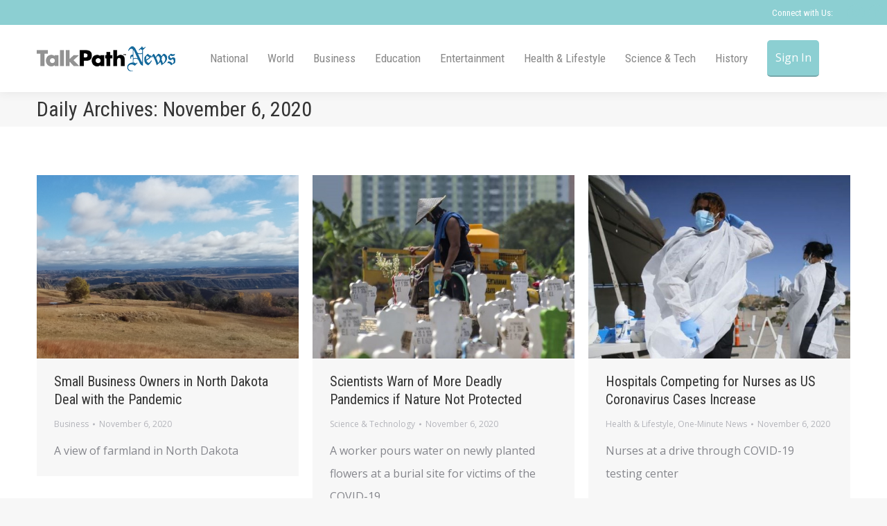

--- FILE ---
content_type: text/html; charset=UTF-8
request_url: http://talkpathnews.aphasia.com/2020/11/06/
body_size: 18563
content:

<!DOCTYPE html>
<!--[if !(IE 6) | !(IE 7) | !(IE 8)  ]><!-->
<html lang="en-US" class="no-js">
<!--<![endif]-->
<head>
	<meta charset="UTF-8" />
		<meta name="viewport" content="width=device-width, initial-scale=1, maximum-scale=1, user-scalable=0">
		<meta name="theme-color" content="#8ccfd2"/>	<link rel="profile" href="https://gmpg.org/xfn/11" />
	        <script type="text/javascript">
            if (/Android|webOS|iPhone|iPad|iPod|BlackBerry|IEMobile|Opera Mini/i.test(navigator.userAgent)) {
                var originalAddEventListener = EventTarget.prototype.addEventListener,
                    oldWidth = window.innerWidth;

                EventTarget.prototype.addEventListener = function (eventName, eventHandler, useCapture) {
                    if (eventName === "resize") {
                        originalAddEventListener.call(this, eventName, function (event) {
                            if (oldWidth === window.innerWidth) {
                                return;
                            }
                            oldWidth = window.innerWidth;
                            if (eventHandler.handleEvent) {
                                eventHandler.handleEvent.call(this, event);
                            }
                            else {
                                eventHandler.call(this, event);
                            };
                        }, useCapture);
                    }
                    else {
                        originalAddEventListener.call(this, eventName, eventHandler, useCapture);
                    };
                };
            };
        </script>
		<meta name='robots' content='noindex, nofollow' />

	<!-- This site is optimized with the Yoast SEO plugin v24.2 - https://yoast.com/wordpress/plugins/seo/ -->
	<title>November 6, 2020 - TalkPath News</title>
	<meta property="og:locale" content="en_US" />
	<meta property="og:type" content="website" />
	<meta property="og:title" content="November 6, 2020 - TalkPath News" />
	<meta property="og:url" content="http://talkpathnews.aphasia.com/2020/11/06/" />
	<meta property="og:site_name" content="TalkPath News" />
	<script type="application/ld+json" class="yoast-schema-graph">{"@context":"https://schema.org","@graph":[{"@type":"CollectionPage","@id":"http://talkpathnews.aphasia.com/2020/11/06/","url":"http://talkpathnews.aphasia.com/2020/11/06/","name":"November 6, 2020 - TalkPath News","isPartOf":{"@id":"http://talkpathnews.aphasia.com/#website"},"primaryImageOfPage":{"@id":"http://talkpathnews.aphasia.com/2020/11/06/#primaryimage"},"image":{"@id":"http://talkpathnews.aphasia.com/2020/11/06/#primaryimage"},"thumbnailUrl":"https://talkpathnews.aphasia.com/wp-content/uploads/2020/11/C.png","breadcrumb":{"@id":"http://talkpathnews.aphasia.com/2020/11/06/#breadcrumb"},"inLanguage":"en-US"},{"@type":"ImageObject","inLanguage":"en-US","@id":"http://talkpathnews.aphasia.com/2020/11/06/#primaryimage","url":"https://talkpathnews.aphasia.com/wp-content/uploads/2020/11/C.png","contentUrl":"https://talkpathnews.aphasia.com/wp-content/uploads/2020/11/C.png","width":570,"height":400},{"@type":"BreadcrumbList","@id":"http://talkpathnews.aphasia.com/2020/11/06/#breadcrumb","itemListElement":[{"@type":"ListItem","position":1,"name":"Home","item":"https://talkpathnews.aphasia.com/"},{"@type":"ListItem","position":2,"name":"Archives for November 6, 2020"}]},{"@type":"WebSite","@id":"http://talkpathnews.aphasia.com/#website","url":"http://talkpathnews.aphasia.com/","name":"TalkPath News","description":"News delivered for You","potentialAction":[{"@type":"SearchAction","target":{"@type":"EntryPoint","urlTemplate":"http://talkpathnews.aphasia.com/?s={search_term_string}"},"query-input":{"@type":"PropertyValueSpecification","valueRequired":true,"valueName":"search_term_string"}}],"inLanguage":"en-US"}]}</script>
	<!-- / Yoast SEO plugin. -->


<link rel='dns-prefetch' href='//cdnjs.cloudflare.com' />
<link rel='dns-prefetch' href='//maps.googleapis.com' />
<link rel='dns-prefetch' href='//fonts.googleapis.com' />
<link rel="alternate" type="application/rss+xml" title="TalkPath News &raquo; Feed" href="http://talkpathnews.aphasia.com/feed/" />
<link rel="alternate" type="application/rss+xml" title="TalkPath News &raquo; Comments Feed" href="http://talkpathnews.aphasia.com/comments/feed/" />
		<!-- This site uses the Google Analytics by MonsterInsights plugin v8.27.0 - Using Analytics tracking - https://www.monsterinsights.com/ -->
		<!-- Note: MonsterInsights is not currently configured on this site. The site owner needs to authenticate with Google Analytics in the MonsterInsights settings panel. -->
					<!-- No tracking code set -->
				<!-- / Google Analytics by MonsterInsights -->
		<script type="text/javascript">
/* <![CDATA[ */
window._wpemojiSettings = {"baseUrl":"https:\/\/s.w.org\/images\/core\/emoji\/15.0.3\/72x72\/","ext":".png","svgUrl":"https:\/\/s.w.org\/images\/core\/emoji\/15.0.3\/svg\/","svgExt":".svg","source":{"concatemoji":"http:\/\/talkpathnews.aphasia.com\/wp-includes\/js\/wp-emoji-release.min.js?ver=6.5.2"}};
/*! This file is auto-generated */
!function(i,n){var o,s,e;function c(e){try{var t={supportTests:e,timestamp:(new Date).valueOf()};sessionStorage.setItem(o,JSON.stringify(t))}catch(e){}}function p(e,t,n){e.clearRect(0,0,e.canvas.width,e.canvas.height),e.fillText(t,0,0);var t=new Uint32Array(e.getImageData(0,0,e.canvas.width,e.canvas.height).data),r=(e.clearRect(0,0,e.canvas.width,e.canvas.height),e.fillText(n,0,0),new Uint32Array(e.getImageData(0,0,e.canvas.width,e.canvas.height).data));return t.every(function(e,t){return e===r[t]})}function u(e,t,n){switch(t){case"flag":return n(e,"\ud83c\udff3\ufe0f\u200d\u26a7\ufe0f","\ud83c\udff3\ufe0f\u200b\u26a7\ufe0f")?!1:!n(e,"\ud83c\uddfa\ud83c\uddf3","\ud83c\uddfa\u200b\ud83c\uddf3")&&!n(e,"\ud83c\udff4\udb40\udc67\udb40\udc62\udb40\udc65\udb40\udc6e\udb40\udc67\udb40\udc7f","\ud83c\udff4\u200b\udb40\udc67\u200b\udb40\udc62\u200b\udb40\udc65\u200b\udb40\udc6e\u200b\udb40\udc67\u200b\udb40\udc7f");case"emoji":return!n(e,"\ud83d\udc26\u200d\u2b1b","\ud83d\udc26\u200b\u2b1b")}return!1}function f(e,t,n){var r="undefined"!=typeof WorkerGlobalScope&&self instanceof WorkerGlobalScope?new OffscreenCanvas(300,150):i.createElement("canvas"),a=r.getContext("2d",{willReadFrequently:!0}),o=(a.textBaseline="top",a.font="600 32px Arial",{});return e.forEach(function(e){o[e]=t(a,e,n)}),o}function t(e){var t=i.createElement("script");t.src=e,t.defer=!0,i.head.appendChild(t)}"undefined"!=typeof Promise&&(o="wpEmojiSettingsSupports",s=["flag","emoji"],n.supports={everything:!0,everythingExceptFlag:!0},e=new Promise(function(e){i.addEventListener("DOMContentLoaded",e,{once:!0})}),new Promise(function(t){var n=function(){try{var e=JSON.parse(sessionStorage.getItem(o));if("object"==typeof e&&"number"==typeof e.timestamp&&(new Date).valueOf()<e.timestamp+604800&&"object"==typeof e.supportTests)return e.supportTests}catch(e){}return null}();if(!n){if("undefined"!=typeof Worker&&"undefined"!=typeof OffscreenCanvas&&"undefined"!=typeof URL&&URL.createObjectURL&&"undefined"!=typeof Blob)try{var e="postMessage("+f.toString()+"("+[JSON.stringify(s),u.toString(),p.toString()].join(",")+"));",r=new Blob([e],{type:"text/javascript"}),a=new Worker(URL.createObjectURL(r),{name:"wpTestEmojiSupports"});return void(a.onmessage=function(e){c(n=e.data),a.terminate(),t(n)})}catch(e){}c(n=f(s,u,p))}t(n)}).then(function(e){for(var t in e)n.supports[t]=e[t],n.supports.everything=n.supports.everything&&n.supports[t],"flag"!==t&&(n.supports.everythingExceptFlag=n.supports.everythingExceptFlag&&n.supports[t]);n.supports.everythingExceptFlag=n.supports.everythingExceptFlag&&!n.supports.flag,n.DOMReady=!1,n.readyCallback=function(){n.DOMReady=!0}}).then(function(){return e}).then(function(){var e;n.supports.everything||(n.readyCallback(),(e=n.source||{}).concatemoji?t(e.concatemoji):e.wpemoji&&e.twemoji&&(t(e.twemoji),t(e.wpemoji)))}))}((window,document),window._wpemojiSettings);
/* ]]> */
</script>
<style id='wp-emoji-styles-inline-css' type='text/css'>

	img.wp-smiley, img.emoji {
		display: inline !important;
		border: none !important;
		box-shadow: none !important;
		height: 1em !important;
		width: 1em !important;
		margin: 0 0.07em !important;
		vertical-align: -0.1em !important;
		background: none !important;
		padding: 0 !important;
	}
</style>
<link rel='stylesheet' id='wp-block-library-css' href='http://talkpathnews.aphasia.com/wp-includes/css/dist/block-library/style.min.css?ver=6.5.2' type='text/css' media='all' />
<style id='wp-block-library-theme-inline-css' type='text/css'>
.wp-block-audio figcaption{color:#555;font-size:13px;text-align:center}.is-dark-theme .wp-block-audio figcaption{color:#ffffffa6}.wp-block-audio{margin:0 0 1em}.wp-block-code{border:1px solid #ccc;border-radius:4px;font-family:Menlo,Consolas,monaco,monospace;padding:.8em 1em}.wp-block-embed figcaption{color:#555;font-size:13px;text-align:center}.is-dark-theme .wp-block-embed figcaption{color:#ffffffa6}.wp-block-embed{margin:0 0 1em}.blocks-gallery-caption{color:#555;font-size:13px;text-align:center}.is-dark-theme .blocks-gallery-caption{color:#ffffffa6}.wp-block-image figcaption{color:#555;font-size:13px;text-align:center}.is-dark-theme .wp-block-image figcaption{color:#ffffffa6}.wp-block-image{margin:0 0 1em}.wp-block-pullquote{border-bottom:4px solid;border-top:4px solid;color:currentColor;margin-bottom:1.75em}.wp-block-pullquote cite,.wp-block-pullquote footer,.wp-block-pullquote__citation{color:currentColor;font-size:.8125em;font-style:normal;text-transform:uppercase}.wp-block-quote{border-left:.25em solid;margin:0 0 1.75em;padding-left:1em}.wp-block-quote cite,.wp-block-quote footer{color:currentColor;font-size:.8125em;font-style:normal;position:relative}.wp-block-quote.has-text-align-right{border-left:none;border-right:.25em solid;padding-left:0;padding-right:1em}.wp-block-quote.has-text-align-center{border:none;padding-left:0}.wp-block-quote.is-large,.wp-block-quote.is-style-large,.wp-block-quote.is-style-plain{border:none}.wp-block-search .wp-block-search__label{font-weight:700}.wp-block-search__button{border:1px solid #ccc;padding:.375em .625em}:where(.wp-block-group.has-background){padding:1.25em 2.375em}.wp-block-separator.has-css-opacity{opacity:.4}.wp-block-separator{border:none;border-bottom:2px solid;margin-left:auto;margin-right:auto}.wp-block-separator.has-alpha-channel-opacity{opacity:1}.wp-block-separator:not(.is-style-wide):not(.is-style-dots){width:100px}.wp-block-separator.has-background:not(.is-style-dots){border-bottom:none;height:1px}.wp-block-separator.has-background:not(.is-style-wide):not(.is-style-dots){height:2px}.wp-block-table{margin:0 0 1em}.wp-block-table td,.wp-block-table th{word-break:normal}.wp-block-table figcaption{color:#555;font-size:13px;text-align:center}.is-dark-theme .wp-block-table figcaption{color:#ffffffa6}.wp-block-video figcaption{color:#555;font-size:13px;text-align:center}.is-dark-theme .wp-block-video figcaption{color:#ffffffa6}.wp-block-video{margin:0 0 1em}.wp-block-template-part.has-background{margin-bottom:0;margin-top:0;padding:1.25em 2.375em}
</style>
<style id='classic-theme-styles-inline-css' type='text/css'>
/*! This file is auto-generated */
.wp-block-button__link{color:#fff;background-color:#32373c;border-radius:9999px;box-shadow:none;text-decoration:none;padding:calc(.667em + 2px) calc(1.333em + 2px);font-size:1.125em}.wp-block-file__button{background:#32373c;color:#fff;text-decoration:none}
</style>
<style id='global-styles-inline-css' type='text/css'>
body{--wp--preset--color--black: #000000;--wp--preset--color--cyan-bluish-gray: #abb8c3;--wp--preset--color--white: #FFF;--wp--preset--color--pale-pink: #f78da7;--wp--preset--color--vivid-red: #cf2e2e;--wp--preset--color--luminous-vivid-orange: #ff6900;--wp--preset--color--luminous-vivid-amber: #fcb900;--wp--preset--color--light-green-cyan: #7bdcb5;--wp--preset--color--vivid-green-cyan: #00d084;--wp--preset--color--pale-cyan-blue: #8ed1fc;--wp--preset--color--vivid-cyan-blue: #0693e3;--wp--preset--color--vivid-purple: #9b51e0;--wp--preset--color--accent: #8ccfd2;--wp--preset--color--dark-gray: #111;--wp--preset--color--light-gray: #767676;--wp--preset--gradient--vivid-cyan-blue-to-vivid-purple: linear-gradient(135deg,rgba(6,147,227,1) 0%,rgb(155,81,224) 100%);--wp--preset--gradient--light-green-cyan-to-vivid-green-cyan: linear-gradient(135deg,rgb(122,220,180) 0%,rgb(0,208,130) 100%);--wp--preset--gradient--luminous-vivid-amber-to-luminous-vivid-orange: linear-gradient(135deg,rgba(252,185,0,1) 0%,rgba(255,105,0,1) 100%);--wp--preset--gradient--luminous-vivid-orange-to-vivid-red: linear-gradient(135deg,rgba(255,105,0,1) 0%,rgb(207,46,46) 100%);--wp--preset--gradient--very-light-gray-to-cyan-bluish-gray: linear-gradient(135deg,rgb(238,238,238) 0%,rgb(169,184,195) 100%);--wp--preset--gradient--cool-to-warm-spectrum: linear-gradient(135deg,rgb(74,234,220) 0%,rgb(151,120,209) 20%,rgb(207,42,186) 40%,rgb(238,44,130) 60%,rgb(251,105,98) 80%,rgb(254,248,76) 100%);--wp--preset--gradient--blush-light-purple: linear-gradient(135deg,rgb(255,206,236) 0%,rgb(152,150,240) 100%);--wp--preset--gradient--blush-bordeaux: linear-gradient(135deg,rgb(254,205,165) 0%,rgb(254,45,45) 50%,rgb(107,0,62) 100%);--wp--preset--gradient--luminous-dusk: linear-gradient(135deg,rgb(255,203,112) 0%,rgb(199,81,192) 50%,rgb(65,88,208) 100%);--wp--preset--gradient--pale-ocean: linear-gradient(135deg,rgb(255,245,203) 0%,rgb(182,227,212) 50%,rgb(51,167,181) 100%);--wp--preset--gradient--electric-grass: linear-gradient(135deg,rgb(202,248,128) 0%,rgb(113,206,126) 100%);--wp--preset--gradient--midnight: linear-gradient(135deg,rgb(2,3,129) 0%,rgb(40,116,252) 100%);--wp--preset--font-size--small: 13px;--wp--preset--font-size--medium: 20px;--wp--preset--font-size--large: 36px;--wp--preset--font-size--x-large: 42px;--wp--preset--spacing--20: 0.44rem;--wp--preset--spacing--30: 0.67rem;--wp--preset--spacing--40: 1rem;--wp--preset--spacing--50: 1.5rem;--wp--preset--spacing--60: 2.25rem;--wp--preset--spacing--70: 3.38rem;--wp--preset--spacing--80: 5.06rem;--wp--preset--shadow--natural: 6px 6px 9px rgba(0, 0, 0, 0.2);--wp--preset--shadow--deep: 12px 12px 50px rgba(0, 0, 0, 0.4);--wp--preset--shadow--sharp: 6px 6px 0px rgba(0, 0, 0, 0.2);--wp--preset--shadow--outlined: 6px 6px 0px -3px rgba(255, 255, 255, 1), 6px 6px rgba(0, 0, 0, 1);--wp--preset--shadow--crisp: 6px 6px 0px rgba(0, 0, 0, 1);}:where(.is-layout-flex){gap: 0.5em;}:where(.is-layout-grid){gap: 0.5em;}body .is-layout-flow > .alignleft{float: left;margin-inline-start: 0;margin-inline-end: 2em;}body .is-layout-flow > .alignright{float: right;margin-inline-start: 2em;margin-inline-end: 0;}body .is-layout-flow > .aligncenter{margin-left: auto !important;margin-right: auto !important;}body .is-layout-constrained > .alignleft{float: left;margin-inline-start: 0;margin-inline-end: 2em;}body .is-layout-constrained > .alignright{float: right;margin-inline-start: 2em;margin-inline-end: 0;}body .is-layout-constrained > .aligncenter{margin-left: auto !important;margin-right: auto !important;}body .is-layout-constrained > :where(:not(.alignleft):not(.alignright):not(.alignfull)){max-width: var(--wp--style--global--content-size);margin-left: auto !important;margin-right: auto !important;}body .is-layout-constrained > .alignwide{max-width: var(--wp--style--global--wide-size);}body .is-layout-flex{display: flex;}body .is-layout-flex{flex-wrap: wrap;align-items: center;}body .is-layout-flex > *{margin: 0;}body .is-layout-grid{display: grid;}body .is-layout-grid > *{margin: 0;}:where(.wp-block-columns.is-layout-flex){gap: 2em;}:where(.wp-block-columns.is-layout-grid){gap: 2em;}:where(.wp-block-post-template.is-layout-flex){gap: 1.25em;}:where(.wp-block-post-template.is-layout-grid){gap: 1.25em;}.has-black-color{color: var(--wp--preset--color--black) !important;}.has-cyan-bluish-gray-color{color: var(--wp--preset--color--cyan-bluish-gray) !important;}.has-white-color{color: var(--wp--preset--color--white) !important;}.has-pale-pink-color{color: var(--wp--preset--color--pale-pink) !important;}.has-vivid-red-color{color: var(--wp--preset--color--vivid-red) !important;}.has-luminous-vivid-orange-color{color: var(--wp--preset--color--luminous-vivid-orange) !important;}.has-luminous-vivid-amber-color{color: var(--wp--preset--color--luminous-vivid-amber) !important;}.has-light-green-cyan-color{color: var(--wp--preset--color--light-green-cyan) !important;}.has-vivid-green-cyan-color{color: var(--wp--preset--color--vivid-green-cyan) !important;}.has-pale-cyan-blue-color{color: var(--wp--preset--color--pale-cyan-blue) !important;}.has-vivid-cyan-blue-color{color: var(--wp--preset--color--vivid-cyan-blue) !important;}.has-vivid-purple-color{color: var(--wp--preset--color--vivid-purple) !important;}.has-black-background-color{background-color: var(--wp--preset--color--black) !important;}.has-cyan-bluish-gray-background-color{background-color: var(--wp--preset--color--cyan-bluish-gray) !important;}.has-white-background-color{background-color: var(--wp--preset--color--white) !important;}.has-pale-pink-background-color{background-color: var(--wp--preset--color--pale-pink) !important;}.has-vivid-red-background-color{background-color: var(--wp--preset--color--vivid-red) !important;}.has-luminous-vivid-orange-background-color{background-color: var(--wp--preset--color--luminous-vivid-orange) !important;}.has-luminous-vivid-amber-background-color{background-color: var(--wp--preset--color--luminous-vivid-amber) !important;}.has-light-green-cyan-background-color{background-color: var(--wp--preset--color--light-green-cyan) !important;}.has-vivid-green-cyan-background-color{background-color: var(--wp--preset--color--vivid-green-cyan) !important;}.has-pale-cyan-blue-background-color{background-color: var(--wp--preset--color--pale-cyan-blue) !important;}.has-vivid-cyan-blue-background-color{background-color: var(--wp--preset--color--vivid-cyan-blue) !important;}.has-vivid-purple-background-color{background-color: var(--wp--preset--color--vivid-purple) !important;}.has-black-border-color{border-color: var(--wp--preset--color--black) !important;}.has-cyan-bluish-gray-border-color{border-color: var(--wp--preset--color--cyan-bluish-gray) !important;}.has-white-border-color{border-color: var(--wp--preset--color--white) !important;}.has-pale-pink-border-color{border-color: var(--wp--preset--color--pale-pink) !important;}.has-vivid-red-border-color{border-color: var(--wp--preset--color--vivid-red) !important;}.has-luminous-vivid-orange-border-color{border-color: var(--wp--preset--color--luminous-vivid-orange) !important;}.has-luminous-vivid-amber-border-color{border-color: var(--wp--preset--color--luminous-vivid-amber) !important;}.has-light-green-cyan-border-color{border-color: var(--wp--preset--color--light-green-cyan) !important;}.has-vivid-green-cyan-border-color{border-color: var(--wp--preset--color--vivid-green-cyan) !important;}.has-pale-cyan-blue-border-color{border-color: var(--wp--preset--color--pale-cyan-blue) !important;}.has-vivid-cyan-blue-border-color{border-color: var(--wp--preset--color--vivid-cyan-blue) !important;}.has-vivid-purple-border-color{border-color: var(--wp--preset--color--vivid-purple) !important;}.has-vivid-cyan-blue-to-vivid-purple-gradient-background{background: var(--wp--preset--gradient--vivid-cyan-blue-to-vivid-purple) !important;}.has-light-green-cyan-to-vivid-green-cyan-gradient-background{background: var(--wp--preset--gradient--light-green-cyan-to-vivid-green-cyan) !important;}.has-luminous-vivid-amber-to-luminous-vivid-orange-gradient-background{background: var(--wp--preset--gradient--luminous-vivid-amber-to-luminous-vivid-orange) !important;}.has-luminous-vivid-orange-to-vivid-red-gradient-background{background: var(--wp--preset--gradient--luminous-vivid-orange-to-vivid-red) !important;}.has-very-light-gray-to-cyan-bluish-gray-gradient-background{background: var(--wp--preset--gradient--very-light-gray-to-cyan-bluish-gray) !important;}.has-cool-to-warm-spectrum-gradient-background{background: var(--wp--preset--gradient--cool-to-warm-spectrum) !important;}.has-blush-light-purple-gradient-background{background: var(--wp--preset--gradient--blush-light-purple) !important;}.has-blush-bordeaux-gradient-background{background: var(--wp--preset--gradient--blush-bordeaux) !important;}.has-luminous-dusk-gradient-background{background: var(--wp--preset--gradient--luminous-dusk) !important;}.has-pale-ocean-gradient-background{background: var(--wp--preset--gradient--pale-ocean) !important;}.has-electric-grass-gradient-background{background: var(--wp--preset--gradient--electric-grass) !important;}.has-midnight-gradient-background{background: var(--wp--preset--gradient--midnight) !important;}.has-small-font-size{font-size: var(--wp--preset--font-size--small) !important;}.has-medium-font-size{font-size: var(--wp--preset--font-size--medium) !important;}.has-large-font-size{font-size: var(--wp--preset--font-size--large) !important;}.has-x-large-font-size{font-size: var(--wp--preset--font-size--x-large) !important;}
.wp-block-navigation a:where(:not(.wp-element-button)){color: inherit;}
:where(.wp-block-post-template.is-layout-flex){gap: 1.25em;}:where(.wp-block-post-template.is-layout-grid){gap: 1.25em;}
:where(.wp-block-columns.is-layout-flex){gap: 2em;}:where(.wp-block-columns.is-layout-grid){gap: 2em;}
.wp-block-pullquote{font-size: 1.5em;line-height: 1.6;}
</style>
<link rel='stylesheet' id='layerslider-css' href='http://talkpathnews.aphasia.com/wp-content/plugins/LayerSlider/static/css/layerslider.css?ver=5.6.2' type='text/css' media='all' />
<link rel='stylesheet' id='ls-google-fonts-css' href='http://fonts.googleapis.com/css?family=Lato:100,300,regular,700,900%7COpen+Sans:300%7CIndie+Flower:regular%7COswald:300,regular,700&#038;subset=latin%2Clatin-ext' type='text/css' media='all' />
<link rel='stylesheet' id='contact-form-7-css' href='http://talkpathnews.aphasia.com/wp-content/plugins/contact-form-7/includes/css/styles.css?ver=5.9.6' type='text/css' media='all' />
<link rel='stylesheet' id='go-pricing-styles-css' href='http://talkpathnews.aphasia.com/wp-content/plugins/go_pricing/assets/css/go_pricing_styles.css?ver=3.4' type='text/css' media='all' />
<link rel='stylesheet' id='tp_twitter_plugin_css-css' href='http://talkpathnews.aphasia.com/wp-content/plugins/recent-tweets-widget/tp_twitter_plugin.css?ver=1.0' type='text/css' media='screen' />
<link rel='stylesheet' id='sr7css-css' href='//talkpathnews.aphasia.com/wp-content/plugins/revslider/public/css/sr7.css?ver=6.7.24' type='text/css' media='all' />
<link rel='stylesheet' id='the7-Defaults-css' href='http://talkpathnews.aphasia.com/wp-content/uploads/smile_fonts/Defaults/Defaults.css?ver=6.5.2' type='text/css' media='all' />
<link rel='stylesheet' id='dt-web-fonts-css' href='https://fonts.googleapis.com/css?family=Roboto:400,600,700%7CRoboto+Condensed:400,600,700,700normal,normalnormal%7COpen+Sans:400,600,700,normalnormal' type='text/css' media='all' />
<link rel='stylesheet' id='dt-main-css' href='http://talkpathnews.aphasia.com/wp-content/themes/dt-the7/css/main.min.css?ver=10.10.0' type='text/css' media='all' />
<link rel='stylesheet' id='the7-font-css' href='http://talkpathnews.aphasia.com/wp-content/themes/dt-the7/fonts/icomoon-the7-font/icomoon-the7-font.min.css?ver=10.10.0' type='text/css' media='all' />
<link rel='stylesheet' id='the7-custom-scrollbar-css' href='http://talkpathnews.aphasia.com/wp-content/themes/dt-the7/lib/custom-scrollbar/custom-scrollbar.min.css?ver=10.10.0' type='text/css' media='all' />
<link rel='stylesheet' id='the7-wpbakery-css' href='http://talkpathnews.aphasia.com/wp-content/themes/dt-the7/css/wpbakery.min.css?ver=10.10.0' type='text/css' media='all' />
<link rel='stylesheet' id='the7-css-vars-css' href='http://talkpathnews.aphasia.com/wp-content/uploads/the7-css/css-vars.css?ver=fe9b25a96e30' type='text/css' media='all' />
<link rel='stylesheet' id='dt-custom-css' href='http://talkpathnews.aphasia.com/wp-content/uploads/the7-css/custom.css?ver=fe9b25a96e30' type='text/css' media='all' />
<link rel='stylesheet' id='dt-media-css' href='http://talkpathnews.aphasia.com/wp-content/uploads/the7-css/media.css?ver=fe9b25a96e30' type='text/css' media='all' />
<link rel='stylesheet' id='the7-mega-menu-css' href='http://talkpathnews.aphasia.com/wp-content/uploads/the7-css/mega-menu.css?ver=fe9b25a96e30' type='text/css' media='all' />
<link rel='stylesheet' id='style-css' href='http://talkpathnews.aphasia.com/wp-content/themes/dt-the7/style.css?ver=10.10.0' type='text/css' media='all' />
<link rel='stylesheet' id='ultimate-vc-addons-style-min-css' href='http://talkpathnews.aphasia.com/wp-content/plugins/Ultimate_VC_Addons/assets/min-css/ultimate.min.css?ver=3.19.24' type='text/css' media='all' />
<link rel='stylesheet' id='ultimate-vc-addons-icons-css' href='http://talkpathnews.aphasia.com/wp-content/plugins/Ultimate_VC_Addons/assets/css/icons.css?ver=3.19.24' type='text/css' media='all' />
<link rel='stylesheet' id='ultimate-vc-addons-vidcons-css' href='http://talkpathnews.aphasia.com/wp-content/plugins/Ultimate_VC_Addons/assets/fonts/vidcons.css?ver=3.19.24' type='text/css' media='all' />
<script type="text/javascript" src="http://talkpathnews.aphasia.com/wp-includes/js/jquery/jquery.min.js?ver=3.7.1" id="jquery-core-js"></script>
<script type="text/javascript" src="http://talkpathnews.aphasia.com/wp-includes/js/jquery/jquery-migrate.min.js?ver=3.4.1" id="jquery-migrate-js"></script>
<script type="text/javascript" src="http://talkpathnews.aphasia.com/wp-content/plugins/LayerSlider/static/js/greensock.js?ver=1.11.8" id="greensock-js"></script>
<script type="text/javascript" src="http://talkpathnews.aphasia.com/wp-content/plugins/LayerSlider/static/js/layerslider.kreaturamedia.jquery.js?ver=5.6.2" id="layerslider-js"></script>
<script type="text/javascript" src="http://talkpathnews.aphasia.com/wp-content/plugins/LayerSlider/static/js/layerslider.transitions.js?ver=5.6.2" id="layerslider-transitions-js"></script>
<script type="text/javascript" id="gw-tweenmax-js-before">
/* <![CDATA[ */
var oldGS=window.GreenSockGlobals,oldGSQueue=window._gsQueue,oldGSDefine=window._gsDefine;window._gsDefine=null;delete(window._gsDefine);var gwGS=window.GreenSockGlobals={};
/* ]]> */
</script>
<script type="text/javascript" src="https://cdnjs.cloudflare.com/ajax/libs/gsap/1.11.2/TweenMax.min.js" id="gw-tweenmax-js"></script>
<script type="text/javascript" id="gw-tweenmax-js-after">
/* <![CDATA[ */
try{window.GreenSockGlobals=null;window._gsQueue=null;window._gsDefine=null;delete(window.GreenSockGlobals);delete(window._gsQueue);delete(window._gsDefine);window.GreenSockGlobals=oldGS;window._gsQueue=oldGSQueue;window._gsDefine=oldGSDefine;}catch(e){}
/* ]]> */
</script>
<script type="text/javascript" src="//talkpathnews.aphasia.com/wp-content/plugins/revslider/public/js/libs/tptools.js?ver=6.7.24" id="tp-tools-js" async="async" data-wp-strategy="async"></script>
<script type="text/javascript" src="//talkpathnews.aphasia.com/wp-content/plugins/revslider/public/js/sr7.js?ver=6.7.24" id="sr7-js" async="async" data-wp-strategy="async"></script>
<script type="text/javascript" src="https://talkpathnews.aphasia.com/wp-content/plugins/simp-modal-window/js/smp-modal-min.js?ver=1.6" id="modal-js-js"></script>
<script type="text/javascript" id="dt-above-fold-js-extra">
/* <![CDATA[ */
var dtLocal = {"themeUrl":"http:\/\/talkpathnews.aphasia.com\/wp-content\/themes\/dt-the7","passText":"To view this protected post, enter the password below:","moreButtonText":{"loading":"Loading...","loadMore":"Load more"},"postID":"9991","ajaxurl":"https:\/\/talkpathnews.aphasia.com\/wp-admin\/admin-ajax.php","REST":{"baseUrl":"http:\/\/talkpathnews.aphasia.com\/wp-json\/the7\/v1","endpoints":{"sendMail":"\/send-mail"}},"contactMessages":{"required":"One or more fields have an error. Please check and try again.","terms":"Please accept the privacy policy.","fillTheCaptchaError":"Please, fill the captcha."},"captchaSiteKey":"","ajaxNonce":"a6961a47fe","pageData":{"type":"archive","template":"archive","layout":"masonry"},"themeSettings":{"smoothScroll":"off","lazyLoading":false,"accentColor":{"mode":"solid","color":"#8ccfd2"},"desktopHeader":{"height":50},"ToggleCaptionEnabled":"disabled","ToggleCaption":"Navigation","floatingHeader":{"showAfter":150,"showMenu":false,"height":60,"logo":{"showLogo":true,"html":"<img class=\" preload-me\" src=\"https:\/\/talkpathnews.aphasia.com\/wp-content\/uploads\/2015\/04\/TalkPath-News-Logo-type-200x36.png\" srcset=\"https:\/\/talkpathnews.aphasia.com\/wp-content\/uploads\/2015\/04\/TalkPath-News-Logo-type-200x36.png 200w, https:\/\/talkpathnews.aphasia.com\/wp-content\/uploads\/2015\/04\/TalkPath-News-Logo-type-300x54.png 300w\" width=\"200\" height=\"36\"   sizes=\"200px\" alt=\"TalkPath News\" \/>","url":"http:\/\/talkpathnews.aphasia.com\/"}},"topLine":{"floatingTopLine":{"logo":{"showLogo":false,"html":""}}},"mobileHeader":{"firstSwitchPoint":1025,"secondSwitchPoint":0,"firstSwitchPointHeight":60,"secondSwitchPointHeight":60,"mobileToggleCaptionEnabled":"disabled","mobileToggleCaption":"Menu"},"stickyMobileHeaderFirstSwitch":{"logo":{"html":"<img class=\" preload-me\" src=\"https:\/\/talkpathnews.aphasia.com\/wp-content\/uploads\/2015\/06\/TalkPath-News-Logo-Stacked-92x36.png\" srcset=\"https:\/\/talkpathnews.aphasia.com\/wp-content\/uploads\/2015\/06\/TalkPath-News-Logo-Stacked-92x36.png 92w, https:\/\/talkpathnews.aphasia.com\/wp-content\/uploads\/2015\/06\/TalkPath-News-Logo-Stacked-138x54.png 138w\" width=\"92\" height=\"36\"   sizes=\"92px\" alt=\"TalkPath News\" \/>"}},"stickyMobileHeaderSecondSwitch":{"logo":{"html":"<img class=\" preload-me\" src=\"https:\/\/talkpathnews.aphasia.com\/wp-content\/uploads\/2015\/06\/TalkPath-News-Logo-Stacked-92x36.png\" srcset=\"https:\/\/talkpathnews.aphasia.com\/wp-content\/uploads\/2015\/06\/TalkPath-News-Logo-Stacked-92x36.png 92w, https:\/\/talkpathnews.aphasia.com\/wp-content\/uploads\/2015\/06\/TalkPath-News-Logo-Stacked-138x54.png 138w\" width=\"92\" height=\"36\"   sizes=\"92px\" alt=\"TalkPath News\" \/>"}},"content":{"textColor":"#85868c","headerColor":"#333333"},"sidebar":{"switchPoint":992},"boxedWidth":"1300px","stripes":{"stripe1":{"textColor":"#787d85","headerColor":"#3b3f4a"},"stripe2":{"textColor":"#8b9199","headerColor":"#ffffff"},"stripe3":{"textColor":"#ffffff","headerColor":"#ffffff"}}},"VCMobileScreenWidth":"768"};
var dtShare = {"shareButtonText":{"facebook":"Share on Facebook","twitter":"Tweet","pinterest":"Pin it","linkedin":"Share on Linkedin","whatsapp":"Share on Whatsapp"},"overlayOpacity":"79"};
/* ]]> */
</script>
<script type="text/javascript" src="http://talkpathnews.aphasia.com/wp-content/themes/dt-the7/js/above-the-fold.min.js?ver=10.10.0" id="dt-above-fold-js"></script>
<script type="text/javascript" src="http://talkpathnews.aphasia.com/wp-content/plugins/Ultimate_VC_Addons/assets/min-js/modernizr-custom.min.js?ver=3.19.24" id="ultimate-vc-addons-modernizr-js"></script>
<script type="text/javascript" src="https://maps.googleapis.com/maps/api/js" id="ultimate-vc-addons-googleapis-js"></script>
<script type="text/javascript" src="http://talkpathnews.aphasia.com/wp-includes/js/jquery/ui/core.min.js?ver=1.13.2" id="jquery-ui-core-js"></script>
<script type="text/javascript" src="http://talkpathnews.aphasia.com/wp-content/plugins/Ultimate_VC_Addons/assets/min-js/ultimate.min.js?ver=3.19.24" id="ultimate-vc-addons-script-js"></script>
<script type="text/javascript" src="http://talkpathnews.aphasia.com/wp-content/plugins/Ultimate_VC_Addons/assets/min-js/modal-all.min.js?ver=3.19.24" id="ultimate-vc-addons-modal-all-js"></script>
<script type="text/javascript" src="http://talkpathnews.aphasia.com/wp-content/plugins/Ultimate_VC_Addons/assets/min-js/jparallax.min.js?ver=3.19.24" id="ultimate-vc-addons-jquery.shake-js"></script>
<script type="text/javascript" src="http://talkpathnews.aphasia.com/wp-content/plugins/Ultimate_VC_Addons/assets/min-js/vhparallax.min.js?ver=3.19.24" id="ultimate-vc-addons-jquery.vhparallax-js"></script>
<script type="text/javascript" src="http://talkpathnews.aphasia.com/wp-content/plugins/Ultimate_VC_Addons/assets/min-js/ultimate_bg.min.js?ver=3.19.24" id="ultimate-vc-addons-row-bg-js"></script>
<script type="text/javascript" src="http://talkpathnews.aphasia.com/wp-content/plugins/Ultimate_VC_Addons/assets/min-js/mb-YTPlayer.min.js?ver=3.19.24" id="ultimate-vc-addons-jquery.ytplayer-js"></script>
<script></script><link rel="https://api.w.org/" href="http://talkpathnews.aphasia.com/wp-json/" /><link rel="EditURI" type="application/rsd+xml" title="RSD" href="https://talkpathnews.aphasia.com/xmlrpc.php?rsd" />
<meta name="generator" content="WordPress 6.5.2" />
<script type="text/javascript">
	window._se_plugin_version = '8.1.9';
</script>
<script type="text/javascript"><!-- start Mixpanel-->
(function(e,b){if(!b.__SV){var a,f,i,g;window.mixpanel=b;b._i=[];b.init=function(a,e,d){function f(b,h){var a=h.split(".");2==a.length&&(b=b[a[0]],h=a[1]);b[h]=function(){b.push([h].concat(Array.prototype.slice.call(arguments,0)))}}var c=b;"undefined"!==typeof d?c=b[d]=[]:d="mixpanel";c.people=c.people||[];c.toString=function(b){var a="mixpanel";"mixpanel"!==d&&(a+="."+d);b||(a+=" (stub)");return a};c.people.toString=function(){return c.toString(1)+".people (stub)"};i="disable track track_pageview track_links track_forms register register_once alias unregister identify name_tag set_config people.set people.set_once people.increment people.append people.track_charge people.clear_charges people.delete_user".split(" ");
for(g=0;g<i.length;g++)f(c,i[g]);b._i.push([a,e,d])};b.__SV=1.2;a=e.createElement("script");a.type="text/javascript";a.async=!0;a.src=("https:"===e.location.protocol?"https:":"http:")+'//cdn.mxpnl.com/libs/mixpanel-2.2.min.js';f=e.getElementsByTagName("script")[0];f.parentNode.insertBefore(a,f)}})(document,window.mixpanel||[]);
<!-- end Mixpanel -->
mixpanel.init("27a7a6d932821a8f8c5f943d80a0e1d0");
var currentURL = window.location.protocol + "//" + window.location.host + window.location.pathname;
var pageTitle = document.title;
mixpanel.register({ "Current URL": currentURL,"Page Title": pageTitle });
</script><meta name="generator" content="Powered by WPBakery Page Builder - drag and drop page builder for WordPress."/>
<link rel="preconnect" href="https://fonts.googleapis.com">
<link rel="preconnect" href="https://fonts.gstatic.com/" crossorigin>
<meta name="generator" content="Powered by Slider Revolution 6.7.24 - responsive, Mobile-Friendly Slider Plugin for WordPress with comfortable drag and drop interface." />
<link rel="icon" href="http://talkpathnews.aphasia.com/wp-content/uploads/2015/04/News-Favicon-16.png" type="image/png" sizes="16x16"/><link rel="icon" href="http://talkpathnews.aphasia.com/wp-content/uploads/2015/04/News-Favicon-32.png" type="image/png" sizes="32x32"/><link rel="apple-touch-icon" href="http://talkpathnews.aphasia.com/wp-content/uploads/2015/04/TPN60x60.png"><link rel="apple-touch-icon" sizes="76x76" href="http://talkpathnews.aphasia.com/wp-content/uploads/2015/04/TPN76x76.png"><link rel="apple-touch-icon" sizes="120x120" href="http://talkpathnews.aphasia.com/wp-content/uploads/2015/04/TPN120x120.png"><link rel="apple-touch-icon" sizes="152x152" href="http://talkpathnews.aphasia.com/wp-content/uploads/2015/04/TPN152x152.png"><style type="text/css">.smp-overlay {width:100%; height:100%; position:fixed; top:0; left:0; text-align:center; z-index:9998; display:none;} .smp-overlay * {box-sizing:border-box; -moz-box-sizing:border-box; -webkit-box-sizing:border-box;} .smp-modal {display:inline-block; margin:1em; position:relative; text-align:left; vertical-align:middle; opacity:0; z-index:9999; cursor:auto;} .smp-close {height:24px; width:24px; position:absolute; cursor:pointer;} .smp-counter {position:absolute; font-size:10px;} .smp-modal iframe {border:none;} .simp-scaleUp, .simp-scaleDown {transition:all .5s ease; -moz-transition:all .5s ease; -webkit-transition:all .5s ease; -ms-transition:all .5s ease;} .simp-scaleUp {transform:scale(.1); -moz-transform:scale(.1); -webkit-transform:scale(.1); -ms-transform:scale(.1);} .simp-scaleDown {transform:scale(2);  -moz-transform:scale(2); -webkit-transform:scale(2); -ms-transform:scale(2);} .simp-noScale {transform:scale(1); -moz-transform:scale(1); -webkit-transform:scale(1); -ms-transform:scale(1);}</style>
<script>
	window._tpt			??= {};
	window.SR7			??= {};
	_tpt.R				??= {};
	_tpt.R.fonts		??= {};
	_tpt.R.fonts.customFonts??= {};
	SR7.devMode			=  false;
	SR7.F 				??= {};
	SR7.G				??= {};
	SR7.LIB				??= {};
	SR7.E				??= {};
	SR7.E.gAddons		??= {};
	SR7.E.php 			??= {};
	SR7.E.nonce			= 'b1764a5c35';
	SR7.E.ajaxurl		= 'https://talkpathnews.aphasia.com/wp-admin/admin-ajax.php';
	SR7.E.resturl		= 'http://talkpathnews.aphasia.com/wp-json/';
	SR7.E.slug_path		= 'revslider/revslider.php';
	SR7.E.slug			= 'revslider';
	SR7.E.plugin_url	= 'http://talkpathnews.aphasia.com/wp-content/plugins/revslider/';
	SR7.E.wp_plugin_url = 'https://talkpathnews.aphasia.com/wp-content/plugins/';
	SR7.E.revision		= '6.7.24';
	SR7.E.fontBaseUrl	= '';
	SR7.G.breakPoints 	= [1240,1024,778,480];
	SR7.E.modules 		= ['module','page','slide','layer','draw','animate','srtools','canvas','defaults','carousel','navigation','media','modifiers','migration'];
	SR7.E.libs 			= ['WEBGL'];
	SR7.E.css 			= ['csslp','cssbtns','cssfilters','cssnav','cssmedia'];
	SR7.E.resources		= {};
	SR7.JSON			??= {};
/*! Slider Revolution 7.0 - Page Processor */
!function(){"use strict";window.SR7??={},window._tpt??={},SR7.version="Slider Revolution 6.7.16",_tpt.getWinDim=function(t){_tpt.screenHeightWithUrlBar??=window.innerHeight;let e=SR7.F?.modal?.visible&&SR7.M[SR7.F.module.getIdByAlias(SR7.F.modal.requested)];_tpt.scrollBar=window.innerWidth!==document.documentElement.clientWidth||e&&window.innerWidth!==e.c.module.clientWidth,_tpt.winW=window.innerWidth-(_tpt.scrollBar||"prepare"==t?_tpt.scrollBarW??_tpt.mesureScrollBar():0),_tpt.winH=window.innerHeight,_tpt.winWAll=document.documentElement.clientWidth},_tpt.getResponsiveLevel=function(t,e){SR7.M[e];return _tpt.closestGE(t,_tpt.winWAll)},_tpt.mesureScrollBar=function(){let t=document.createElement("div");return t.className="RSscrollbar-measure",t.style.width="100px",t.style.height="100px",t.style.overflow="scroll",t.style.position="absolute",t.style.top="-9999px",document.body.appendChild(t),_tpt.scrollBarW=t.offsetWidth-t.clientWidth,document.body.removeChild(t),_tpt.scrollBarW},_tpt.loadCSS=async function(t,e,s){return s?_tpt.R.fonts.required[e].status=1:(_tpt.R[e]??={},_tpt.R[e].status=1),new Promise(((n,i)=>{if(_tpt.isStylesheetLoaded(t))s?_tpt.R.fonts.required[e].status=2:_tpt.R[e].status=2,n();else{const o=document.createElement("link");o.rel="stylesheet";let l="text",r="css";o["type"]=l+"/"+r,o.href=t,o.onload=()=>{s?_tpt.R.fonts.required[e].status=2:_tpt.R[e].status=2,n()},o.onerror=()=>{s?_tpt.R.fonts.required[e].status=3:_tpt.R[e].status=3,i(new Error(`Failed to load CSS: ${t}`))},document.head.appendChild(o)}}))},_tpt.addContainer=function(t){const{tag:e="div",id:s,class:n,datas:i,textContent:o,iHTML:l}=t,r=document.createElement(e);if(s&&""!==s&&(r.id=s),n&&""!==n&&(r.className=n),i)for(const[t,e]of Object.entries(i))"style"==t?r.style.cssText=e:r.setAttribute(`data-${t}`,e);return o&&(r.textContent=o),l&&(r.innerHTML=l),r},_tpt.collector=function(){return{fragment:new DocumentFragment,add(t){var e=_tpt.addContainer(t);return this.fragment.appendChild(e),e},append(t){t.appendChild(this.fragment)}}},_tpt.isStylesheetLoaded=function(t){let e=t.split("?")[0];return Array.from(document.querySelectorAll('link[rel="stylesheet"], link[rel="preload"]')).some((t=>t.href.split("?")[0]===e))},_tpt.preloader={requests:new Map,preloaderTemplates:new Map,show:function(t,e){if(!e||!t)return;const{type:s,color:n}=e;if(s<0||"off"==s)return;const i=`preloader_${s}`;let o=this.preloaderTemplates.get(i);o||(o=this.build(s,n),this.preloaderTemplates.set(i,o)),this.requests.has(t)||this.requests.set(t,{count:0});const l=this.requests.get(t);clearTimeout(l.timer),l.count++,1===l.count&&(l.timer=setTimeout((()=>{l.preloaderClone=o.cloneNode(!0),l.anim&&l.anim.kill(),void 0!==_tpt.gsap?l.anim=_tpt.gsap.fromTo(l.preloaderClone,1,{opacity:0},{opacity:1}):l.preloaderClone.classList.add("sr7-fade-in"),t.appendChild(l.preloaderClone)}),150))},hide:function(t){if(!this.requests.has(t))return;const e=this.requests.get(t);e.count--,e.count<0&&(e.count=0),e.anim&&e.anim.kill(),0===e.count&&(clearTimeout(e.timer),e.preloaderClone&&(e.preloaderClone.classList.remove("sr7-fade-in"),e.anim=_tpt.gsap.to(e.preloaderClone,.3,{opacity:0,onComplete:function(){e.preloaderClone.remove()}})))},state:function(t){if(!this.requests.has(t))return!1;return this.requests.get(t).count>0},build:(t,e="#ffffff",s="")=>{if(t<0||"off"===t)return null;const n=parseInt(t);if(t="prlt"+n,isNaN(n))return null;if(_tpt.loadCSS(SR7.E.plugin_url+"public/css/preloaders/t"+n+".css","preloader_"+t),isNaN(n)||n<6){const i=`background-color:${e}`,o=1===n||2==n?i:"",l=3===n||4==n?i:"",r=_tpt.collector();["dot1","dot2","bounce1","bounce2","bounce3"].forEach((t=>r.add({tag:"div",class:t,datas:{style:l}})));const d=_tpt.addContainer({tag:"sr7-prl",class:`${t} ${s}`,datas:{style:o}});return r.append(d),d}{let i={};if(7===n){let t;e.startsWith("#")?(t=e.replace("#",""),t=`rgba(${parseInt(t.substring(0,2),16)}, ${parseInt(t.substring(2,4),16)}, ${parseInt(t.substring(4,6),16)}, `):e.startsWith("rgb")&&(t=e.slice(e.indexOf("(")+1,e.lastIndexOf(")")).split(",").map((t=>t.trim())),t=`rgba(${t[0]}, ${t[1]}, ${t[2]}, `),t&&(i.style=`border-top-color: ${t}0.65); border-bottom-color: ${t}0.15); border-left-color: ${t}0.65); border-right-color: ${t}0.15)`)}else 12===n&&(i.style=`background:${e}`);const o=[10,0,4,2,5,9,0,4,4,2][n-6],l=_tpt.collector(),r=l.add({tag:"div",class:"sr7-prl-inner",datas:i});Array.from({length:o}).forEach((()=>r.appendChild(l.add({tag:"span",datas:{style:`background:${e}`}}))));const d=_tpt.addContainer({tag:"sr7-prl",class:`${t} ${s}`});return l.append(d),d}}},SR7.preLoader={show:(t,e)=>{"off"!==(SR7.M[t]?.settings?.pLoader?.type??"off")&&_tpt.preloader.show(e||SR7.M[t].c.module,SR7.M[t]?.settings?.pLoader??{color:"#fff",type:10})},hide:(t,e)=>{"off"!==(SR7.M[t]?.settings?.pLoader?.type??"off")&&_tpt.preloader.hide(e||SR7.M[t].c.module)},state:(t,e)=>_tpt.preloader.state(e||SR7.M[t].c.module)},_tpt.prepareModuleHeight=function(t){window.SR7.M??={},window.SR7.M[t.id]??={},"ignore"==t.googleFont&&(SR7.E.ignoreGoogleFont=!0);let e=window.SR7.M[t.id];if(null==_tpt.scrollBarW&&_tpt.mesureScrollBar(),e.c??={},e.states??={},e.settings??={},e.settings.size??={},t.fixed&&(e.settings.fixed=!0),e.c.module=document.getElementById(t.id),e.c.adjuster=e.c.module.getElementsByTagName("sr7-adjuster")[0],e.c.content=e.c.module.getElementsByTagName("sr7-content")[0],"carousel"==t.type&&(e.c.carousel=e.c.content.getElementsByTagName("sr7-carousel")[0]),null==e.c.module||null==e.c.module)return;t.plType&&t.plColor&&(e.settings.pLoader={type:t.plType,color:t.plColor}),void 0===t.plType||"off"===t.plType||SR7.preLoader.state(t.id)&&SR7.preLoader.state(t.id,e.c.module)||SR7.preLoader.show(t.id,e.c.module),_tpt.winW||_tpt.getWinDim("prepare"),_tpt.getWinDim();let s=""+e.c.module.dataset?.modal;"modal"==s||"true"==s||"undefined"!==s&&"false"!==s||(e.settings.size.fullWidth=t.size.fullWidth,e.LEV??=_tpt.getResponsiveLevel(window.SR7.G.breakPoints,t.id),t.vpt=_tpt.fillArray(t.vpt,5),e.settings.vPort=t.vpt[e.LEV],void 0!==t.el&&"720"==t.el[4]&&t.gh[4]!==t.el[4]&&"960"==t.el[3]&&t.gh[3]!==t.el[3]&&"768"==t.el[2]&&t.gh[2]!==t.el[2]&&delete t.el,e.settings.size.height=null==t.el||null==t.el[e.LEV]||0==t.el[e.LEV]||"auto"==t.el[e.LEV]?_tpt.fillArray(t.gh,5,-1):_tpt.fillArray(t.el,5,-1),e.settings.size.width=_tpt.fillArray(t.gw,5,-1),e.settings.size.minHeight=_tpt.fillArray(t.mh??[0],5,-1),e.cacheSize={fullWidth:e.settings.size?.fullWidth,fullHeight:e.settings.size?.fullHeight},void 0!==t.off&&(t.off?.t&&(e.settings.size.m??={})&&(e.settings.size.m.t=t.off.t),t.off?.b&&(e.settings.size.m??={})&&(e.settings.size.m.b=t.off.b),t.off?.l&&(e.settings.size.p??={})&&(e.settings.size.p.l=t.off.l),t.off?.r&&(e.settings.size.p??={})&&(e.settings.size.p.r=t.off.r),e.offsetPrepared=!0),_tpt.updatePMHeight(t.id,t,!0))},_tpt.updatePMHeight=(t,e,s)=>{let n=SR7.M[t];var i=n.settings.size.fullWidth?_tpt.winW:n.c.module.parentNode.offsetWidth;i=0===i||isNaN(i)?_tpt.winW:i;let o=n.settings.size.width[n.LEV]||n.settings.size.width[n.LEV++]||n.settings.size.width[n.LEV--]||i,l=n.settings.size.height[n.LEV]||n.settings.size.height[n.LEV++]||n.settings.size.height[n.LEV--]||0,r=n.settings.size.minHeight[n.LEV]||n.settings.size.minHeight[n.LEV++]||n.settings.size.minHeight[n.LEV--]||0;if(l="auto"==l?0:l,l=parseInt(l),"carousel"!==e.type&&(i-=parseInt(e.onw??0)||0),n.MP=!n.settings.size.fullWidth&&i<o||_tpt.winW<o?Math.min(1,i/o):1,e.size.fullScreen||e.size.fullHeight){let t=parseInt(e.fho)||0,s=(""+e.fho).indexOf("%")>-1;e.newh=_tpt.winH-(s?_tpt.winH*t/100:t)}else e.newh=n.MP*Math.max(l,r);if(e.newh+=(parseInt(e.onh??0)||0)+(parseInt(e.carousel?.pt)||0)+(parseInt(e.carousel?.pb)||0),void 0!==e.slideduration&&(e.newh=Math.max(e.newh,parseInt(e.slideduration)/3)),e.shdw&&_tpt.buildShadow(e.id,e),n.c.adjuster.style.height=e.newh+"px",n.c.module.style.height=e.newh+"px",n.c.content.style.height=e.newh+"px",n.states.heightPrepared=!0,n.dims??={},n.dims.moduleRect=n.c.module.getBoundingClientRect(),n.c.content.style.left="-"+n.dims.moduleRect.left+"px",!n.settings.size.fullWidth)return s&&requestAnimationFrame((()=>{i!==n.c.module.parentNode.offsetWidth&&_tpt.updatePMHeight(e.id,e)})),void _tpt.bgStyle(e.id,e,window.innerWidth==_tpt.winW,!0);_tpt.bgStyle(e.id,e,window.innerWidth==_tpt.winW,!0),requestAnimationFrame((function(){s&&requestAnimationFrame((()=>{i!==n.c.module.parentNode.offsetWidth&&_tpt.updatePMHeight(e.id,e)}))})),n.earlyResizerFunction||(n.earlyResizerFunction=function(){requestAnimationFrame((function(){_tpt.getWinDim(),_tpt.moduleDefaults(e.id,e),_tpt.updateSlideBg(t,!0)}))},window.addEventListener("resize",n.earlyResizerFunction))},_tpt.buildShadow=function(t,e){let s=SR7.M[t];null==s.c.shadow&&(s.c.shadow=document.createElement("sr7-module-shadow"),s.c.shadow.classList.add("sr7-shdw-"+e.shdw),s.c.content.appendChild(s.c.shadow))},_tpt.bgStyle=async(t,e,s,n,i)=>{const o=SR7.M[t];if((e=e??o.settings).fixed&&!o.c.module.classList.contains("sr7-top-fixed")&&(o.c.module.classList.add("sr7-top-fixed"),o.c.module.style.position="fixed",o.c.module.style.width="100%",o.c.module.style.top="0px",o.c.module.style.left="0px",o.c.module.style.pointerEvents="none",o.c.module.style.zIndex=5e3,o.c.content.style.pointerEvents="none"),null==o.c.bgcanvas){let t=document.createElement("sr7-module-bg"),l=!1;if("string"==typeof e?.bg?.color&&e?.bg?.color.includes("{"))if(_tpt.gradient&&_tpt.gsap)e.bg.color=_tpt.gradient.convert(e.bg.color);else try{let t=JSON.parse(e.bg.color);(t?.orig||t?.string)&&(e.bg.color=JSON.parse(e.bg.color))}catch(t){return}let r="string"==typeof e?.bg?.color?e?.bg?.color||"transparent":e?.bg?.color?.string??e?.bg?.color?.orig??e?.bg?.color?.color??"transparent";if(t.style["background"+(String(r).includes("grad")?"":"Color")]=r,("transparent"!==r||i)&&(l=!0),o.offsetPrepared&&(t.style.visibility="hidden"),e?.bg?.image?.src&&(t.style.backgroundImage=`url(${e?.bg?.image.src})`,t.style.backgroundSize=""==(e.bg.image?.size??"")?"cover":e.bg.image.size,t.style.backgroundPosition=e.bg.image.position,t.style.backgroundRepeat=""==e.bg.image.repeat||null==e.bg.image.repeat?"no-repeat":e.bg.image.repeat,l=!0),!l)return;o.c.bgcanvas=t,e.size.fullWidth?t.style.width=_tpt.winW-(s&&_tpt.winH<document.body.offsetHeight?_tpt.scrollBarW:0)+"px":n&&(t.style.width=o.c.module.offsetWidth+"px"),e.sbt?.use?o.c.content.appendChild(o.c.bgcanvas):o.c.module.appendChild(o.c.bgcanvas)}o.c.bgcanvas.style.height=void 0!==e.newh?e.newh+"px":("carousel"==e.type?o.dims.module.h:o.dims.content.h)+"px",o.c.bgcanvas.style.left=!s&&e.sbt?.use||o.c.bgcanvas.closest("SR7-CONTENT")?"0px":"-"+(o?.dims?.moduleRect?.left??0)+"px"},_tpt.updateSlideBg=function(t,e){const s=SR7.M[t];let n=s.settings;s?.c?.bgcanvas&&(n.size.fullWidth?s.c.bgcanvas.style.width=_tpt.winW-(e&&_tpt.winH<document.body.offsetHeight?_tpt.scrollBarW:0)+"px":preparing&&(s.c.bgcanvas.style.width=s.c.module.offsetWidth+"px"))},_tpt.moduleDefaults=(t,e)=>{let s=SR7.M[t];null!=s&&null!=s.c&&null!=s.c.module&&(s.dims??={},s.dims.moduleRect=s.c.module.getBoundingClientRect(),s.c.content.style.left="-"+s.dims.moduleRect.left+"px",s.c.content.style.width=_tpt.winW-_tpt.scrollBarW+"px","carousel"==e.type&&(s.c.module.style.overflow="visible"),_tpt.bgStyle(t,e,window.innerWidth==_tpt.winW))},_tpt.getOffset=t=>{var e=t.getBoundingClientRect(),s=window.pageXOffset||document.documentElement.scrollLeft,n=window.pageYOffset||document.documentElement.scrollTop;return{top:e.top+n,left:e.left+s}},_tpt.fillArray=function(t,e){let s,n;t=Array.isArray(t)?t:[t];let i=Array(e),o=t.length;for(n=0;n<t.length;n++)i[n+(e-o)]=t[n],null==s&&"#"!==t[n]&&(s=t[n]);for(let t=0;t<e;t++)void 0!==i[t]&&"#"!=i[t]||(i[t]=s),s=i[t];return i},_tpt.closestGE=function(t,e){let s=Number.MAX_VALUE,n=-1;for(let i=0;i<t.length;i++)t[i]-1>=e&&t[i]-1-e<s&&(s=t[i]-1-e,n=i);return++n}}();</script>
<noscript><style> .wpb_animate_when_almost_visible { opacity: 1; }</style></noscript><style id='the7-custom-inline-css' type='text/css'>
a {
	text-decoration: none;
}

a:hover {
	color: #8ccfd2;
	text-decoration: underline;
}

div {
	-webkit-touch-callout: none;
	-webkit-user-select: none;
	-khtml-user-select: none;
	-moz-user-select: none;
	-ms-user-select: none;
	user-select: none;
}

.form-allowed-tags {
	margin-bottom: 20px;
	display: none;
}

.single .fancy-comments-title.title-left, .single .fancy-comments-form.title-left, .single .fancy-author-title.title-left {
	color: #3a3a3a;
	font-size: 20px;
	background-image: url("data:image/svg+xml,%3Csvg%20version=%221.1%22%20xmlns=%22http://www.w3.org/2000/svg%22%20xmlns:xlink=%22http://www.w3.org/1999/xlink%22%20x=%220px%22%20y=%220px%22%20width=%2225px%22%20height=%2225px%22%20viewBox=%220%200%2016%2016%22%20enable-background=%22new%200%200%2016%2016%22%20xml:space=%22preserve%22%3E%3Cpath%20fill=%22rgba(58,58,58,1)%22%20d=%22M10.021,9.959L9.333,7.5L4.555,2.756L2.756,4.555L7.271,9.25L10.021,9.959z%20M0.373,0.373c-0.497,0.497-0.497,1.302,0,1.799l1.324,1.324l1.799-1.799L2.172,0.373C1.675-0.124,0.87-0.124,0.373,0.373z%20M14,2H6.911L8,3.125l5.854,0.021l0.041,10.729H3.125L3.146,8L2,6.911V14c0,0.553,0.448,1,1,1h11c0.553,0,1-0.447,1-1V3C15,2.448,14.553,2,14,2z%22/%3E%3C/svg%3E");
	padding-left: 30px;
}

.separator-holder {
	border-color: #3a3a3a;
}

.comment-form-url {
	display: none;
}

a.comment-link {
	display: none;
}

a.author.vcard {
	display: none;
}

.comment-notes, .text-small {
	color: #3a3a3a !important;
}

.logged-in-as, .text-small {
	color: #3a3a3a !important;
}

#commentform textarea, .contact-form textarea {
	background-color: #ededed !important;
}

.comment-form .form-fields>span input {
	background-color: #ededed !important;
}

.sign-in-out-btn {
	background-color: #8ccfd2;
	color: #fff !important;
	border-radius: 5px;
	margin-right: 0px;
	width: 75px;
	padding: 9px 0px 9px 0px;
	text-align: center;
	border-bottom: 2px solid #76a8ab;
	position: relative;
	-webkit-transition: none !important;
	-moz-transition: none !important;
	transition: none !important;
	text-decoration: none !important;
}

.sign-in-out-btn:hover {
	border-bottom: 1px solid #76a8ab;
	top: 1px;
	color: #888888 !important;
	-webkit-transition: none !important;
	-moz-transition: none !important;
	transition: none !important;
	text-decoration: none !important;
}

.sign-in-out-btn a:hover {
	border-bottom: 1px solid #76a8ab;
	top: 1px;
	color: #888888 !important;
	-webkit-transition: none !important;
	-moz-transition: none !important;
	transition: none !important;
	text-decoration: none !important;
}

.pop-up-btn {
	background-color: #8ccfd2;
	color: #fff !important;
	border-radius: 5px;
	margin-right: 0px;
	width: 75px;
	padding: 12px;
	text-align: center;
	border-bottom: 2px solid #76a8ab;
	position: relative;
	-webkit-transition: none !important;
	-moz-transition: none !important;
	transition: none !important;
	text-decoration: none !important;
}

.pop-up-btn:hover {
	border-bottom: 1px solid #76a8ab;
	top: 1px;
	color: #888888 !important;
	-webkit-transition: none !important;
	-moz-transition: none !important;
	transition: none !important;
	text-decoration: none !important;
}

.pop-up-btn a:hover {
	border-bottom: 1px solid #76a8ab;
	top: 1px;
	color: #888888 !important;
	-webkit-transition: none !important;
	-moz-transition: none !important;
	transition: none !important;
	text-decoration: none !important;
}
.page-title .wf-container-title,
fancy-header .wf-wrap {
padding-top: 0px !important;
padding-bottom: 0px !important;
}

nav {
height: 40px !important;
}

.fa-k {
        color: #3a3a3a;
        font: normal normal normal 14px/1.25 FontAwesome;
        float: right;
}

@media only screen and (max-width: 960px) {
#text-5.widget_text {
        display: none;
        }
#presscore-blog-categories-2.widget, widget_presscore-blog-categories {
    display: none;
}
.mobile_no_show {
    display: none;
}
}

@media only screen and (max-width: 749px) {
.fa-k {
        float: left !important;
}
#vc_col-sm-6, vc_gitem-col, vc_gitem-col-align-left {
        float: left !important;
}
}

.tpnm-logo img{
  display: inline-block;
  padding-right: 10px;
  vertical-align: bottom;
  max-height: 44px;
}

.news-grid-elements {
padding-left: 0px !important;
padding-right: 0px !important;
}
</style>
</head>
<body id="the7-body" class="archive date wp-embed-responsive layout-masonry description-under-image boxed-layout dt-responsive-on right-mobile-menu-close-icon ouside-menu-close-icon mobile-hamburger-close-bg-enable mobile-hamburger-close-bg-hover-enable  fade-medium-mobile-menu-close-icon fade-medium-menu-close-icon srcset-enabled btn-flat custom-btn-color custom-btn-hover-color top-header first-switch-logo-left first-switch-menu-right second-switch-logo-left second-switch-menu-right right-mobile-menu layzr-loading-on popup-message-style the7-ver-10.10.0 wpb-js-composer js-comp-ver-8.1 vc_responsive">
<!-- The7 10.10.0 -->

<div id="page" class="boxed">
	<a class="skip-link screen-reader-text" href="#content">Skip to content</a>

<div class="masthead inline-header center widgets shadow-decoration shadow-mobile-header-decoration small-mobile-menu-icon dt-parent-menu-clickable show-sub-menu-on-hover show-device-logo show-mobile-logo"  role="banner">

	<div class="top-bar top-bar-line-hide">
	<div class="top-bar-bg" ></div>
	<div class="left-widgets mini-widgets"></div><div class="right-widgets mini-widgets"><div class="text-area show-on-desktop near-logo-first-switch hide-on-second-switch"><p>Connect with Us:</p>
</div><div class="soc-ico show-on-desktop in-top-bar-right in-menu-second-switch custom-bg accent-border border-on hover-custom-bg hover-disabled-border  hover-border-off"><a title="Twitter page opens in new window" href="twitter.com/talkpathnews" target="_blank" class="twitter"><span class="soc-font-icon"></span><span class="screen-reader-text">Twitter page opens in new window</span></a><a title="Facebook page opens in new window" href="/" target="_blank" class="facebook"><span class="soc-font-icon"></span><span class="screen-reader-text">Facebook page opens in new window</span></a></div></div></div>

	<header class="header-bar">

		<div class="branding">
	<div id="site-title" class="assistive-text">TalkPath News</div>
	<div id="site-description" class="assistive-text">News delivered for You</div>
	<a class="" href="http://talkpathnews.aphasia.com/"><img class=" preload-me" src="https://talkpathnews.aphasia.com/wp-content/uploads/2015/04/TalkPath-News-Logo-type-200x36.png" srcset="https://talkpathnews.aphasia.com/wp-content/uploads/2015/04/TalkPath-News-Logo-type-200x36.png 200w, https://talkpathnews.aphasia.com/wp-content/uploads/2015/04/TalkPath-News-Logo-type-300x54.png 300w" width="200" height="36"   sizes="200px" alt="TalkPath News" /><img class="mobile-logo preload-me" src="https://talkpathnews.aphasia.com/wp-content/uploads/2015/06/TalkPath-News-Logo-Stacked-92x36.png" srcset="https://talkpathnews.aphasia.com/wp-content/uploads/2015/06/TalkPath-News-Logo-Stacked-92x36.png 92w, https://talkpathnews.aphasia.com/wp-content/uploads/2015/06/TalkPath-News-Logo-Stacked-138x54.png 138w" width="92" height="36"   sizes="92px" alt="TalkPath News" /></a></div>

		<ul id="primary-menu" class="main-nav underline-decoration upwards-line outside-item-remove-margin" role="menubar"><li class="menu-item menu-item-type-taxonomy menu-item-object-category menu-item-76 first depth-0" role="presentation"><a href='http://talkpathnews.aphasia.com/category/national/' data-level='1' role="menuitem"><span class="menu-item-text"><span class="menu-text">National</span></span></a></li> <li class="menu-item menu-item-type-taxonomy menu-item-object-category menu-item-83 depth-0" role="presentation"><a href='http://talkpathnews.aphasia.com/category/world/' data-level='1' role="menuitem"><span class="menu-item-text"><span class="menu-text">World</span></span></a></li> <li class="menu-item menu-item-type-taxonomy menu-item-object-category menu-item-77 depth-0" role="presentation"><a href='http://talkpathnews.aphasia.com/category/business/' data-level='1' role="menuitem"><span class="menu-item-text"><span class="menu-text">Business</span></span></a></li> <li class="menu-item menu-item-type-taxonomy menu-item-object-category menu-item-78 depth-0" role="presentation"><a href='http://talkpathnews.aphasia.com/category/education/' data-level='1' role="menuitem"><span class="menu-item-text"><span class="menu-text">Education</span></span></a></li> <li class="menu-item menu-item-type-taxonomy menu-item-object-category menu-item-79 depth-0" role="presentation"><a href='http://talkpathnews.aphasia.com/category/entertainment/' data-level='1' role="menuitem"><span class="menu-item-text"><span class="menu-text">Entertainment</span></span></a></li> <li class="menu-item menu-item-type-taxonomy menu-item-object-category menu-item-80 depth-0" role="presentation"><a href='http://talkpathnews.aphasia.com/category/health-lifestyle/' data-level='1' role="menuitem"><span class="menu-item-text"><span class="menu-text">Health &#038; Lifestyle</span></span></a></li> <li class="menu-item menu-item-type-taxonomy menu-item-object-category menu-item-82 depth-0" role="presentation"><a href='http://talkpathnews.aphasia.com/category/science-technology/' data-level='1' role="menuitem"><span class="menu-item-text"><span class="menu-text">Science &#038; Tech</span></span></a></li> <li class="menu-item menu-item-type-taxonomy menu-item-object-category menu-item-81 last depth-0" role="presentation"><a href='http://talkpathnews.aphasia.com/category/history/' data-level='1' role="menuitem"><span class="menu-item-text"><span class="menu-text">History</span></span></a></li> <li>
                        <a href="https://talkpathnews.aphasia.com/wp-login.php?redirect_to=http%3A%2F%2Ftalkpathnews.aphasia.com">
                        <div class="sign-in-out-btn">Sign In</div></a>
                        </li></ul>
		
	</header>

</div>
<div class="dt-mobile-header mobile-menu-show-divider">
	<div class="dt-close-mobile-menu-icon"><div class="close-line-wrap"><span class="close-line"></span><span class="close-line"></span><span class="close-line"></span></div></div>	<ul id="mobile-menu" class="mobile-main-nav" role="menubar">
		<li class="menu-item menu-item-type-taxonomy menu-item-object-category menu-item-76 first depth-0" role="presentation"><a href='http://talkpathnews.aphasia.com/category/national/' data-level='1' role="menuitem"><span class="menu-item-text"><span class="menu-text">National</span></span></a></li> <li class="menu-item menu-item-type-taxonomy menu-item-object-category menu-item-83 depth-0" role="presentation"><a href='http://talkpathnews.aphasia.com/category/world/' data-level='1' role="menuitem"><span class="menu-item-text"><span class="menu-text">World</span></span></a></li> <li class="menu-item menu-item-type-taxonomy menu-item-object-category menu-item-77 depth-0" role="presentation"><a href='http://talkpathnews.aphasia.com/category/business/' data-level='1' role="menuitem"><span class="menu-item-text"><span class="menu-text">Business</span></span></a></li> <li class="menu-item menu-item-type-taxonomy menu-item-object-category menu-item-78 depth-0" role="presentation"><a href='http://talkpathnews.aphasia.com/category/education/' data-level='1' role="menuitem"><span class="menu-item-text"><span class="menu-text">Education</span></span></a></li> <li class="menu-item menu-item-type-taxonomy menu-item-object-category menu-item-79 depth-0" role="presentation"><a href='http://talkpathnews.aphasia.com/category/entertainment/' data-level='1' role="menuitem"><span class="menu-item-text"><span class="menu-text">Entertainment</span></span></a></li> <li class="menu-item menu-item-type-taxonomy menu-item-object-category menu-item-80 depth-0" role="presentation"><a href='http://talkpathnews.aphasia.com/category/health-lifestyle/' data-level='1' role="menuitem"><span class="menu-item-text"><span class="menu-text">Health &#038; Lifestyle</span></span></a></li> <li class="menu-item menu-item-type-taxonomy menu-item-object-category menu-item-82 depth-0" role="presentation"><a href='http://talkpathnews.aphasia.com/category/science-technology/' data-level='1' role="menuitem"><span class="menu-item-text"><span class="menu-text">Science &#038; Tech</span></span></a></li> <li class="menu-item menu-item-type-taxonomy menu-item-object-category menu-item-81 last depth-0" role="presentation"><a href='http://talkpathnews.aphasia.com/category/history/' data-level='1' role="menuitem"><span class="menu-item-text"><span class="menu-text">History</span></span></a></li> <li>
                        <a href="https://talkpathnews.aphasia.com/wp-login.php?redirect_to=http%3A%2F%2Ftalkpathnews.aphasia.com">
                        <div class="sign-in-out-btn">Sign In</div></a>
                        </li>	</ul>
	<div class='mobile-mini-widgets-in-menu'></div>
</div>

		<div class="page-title title-left solid-bg breadcrumbs-off breadcrumbs-mobile-off page-title-responsive-enabled">
			<div class="wf-wrap">

				<div class="page-title-head hgroup"><h1 >Daily Archives: <span>November 6, 2020</span></h1></div>			</div>
		</div>

		

<div id="main" class="sidebar-none sidebar-divider-vertical">

	
	<div class="main-gradient"></div>
	<div class="wf-wrap">
	<div class="wf-container-main">

	

	<!-- Content -->
	<div id="content" class="content" role="main">

		<div class="wf-container loading-effect-fade-in iso-container bg-under-post description-under-image content-align-left" data-padding="10px" data-cur-page="1" data-width="320px" data-columns="3">
<div class="wf-cell iso-item" data-post-id="9991" data-date="2020-11-06T00:00:00-05:00" data-name="Small Business Owners in North Dakota Deal with the Pandemic">
	<article class="post post-9991 type-post status-publish format-standard has-post-thumbnail hentry category-business category-9 bg-on fullwidth-img description-off">

		
			<div class="blog-media wf-td">

				<p><a href="http://talkpathnews.aphasia.com/business/small-business-owners-in-north-dakota-deal-with-the-pandemic/" class="alignnone rollover layzr-bg" ><img class="preload-me iso-lazy-load" src="data:image/svg+xml,%3Csvg%20xmlns%3D&#39;http%3A%2F%2Fwww.w3.org%2F2000%2Fsvg&#39;%20viewBox%3D&#39;0%200%20570%20400&#39;%2F%3E" data-src="https://talkpathnews.aphasia.com/wp-content/uploads/2020/11/C.png" data-srcset="https://talkpathnews.aphasia.com/wp-content/uploads/2020/11/C.png 570w" alt="" title="Auto added" width="570" height="400"  /></a></p>
			</div>

		
		<div class="blog-content wf-td">
			<h3 class="entry-title"><a href="http://talkpathnews.aphasia.com/business/small-business-owners-in-north-dakota-deal-with-the-pandemic/" title="Small Business Owners in North Dakota Deal with the Pandemic" rel="bookmark">Small Business Owners in North Dakota Deal with the Pandemic</a></h3>

			<div class="entry-meta"><span class="category-link"><a href="http://talkpathnews.aphasia.com/category/business/" >Business</a></span><a class="author vcard" href="http://talkpathnews.aphasia.com/author/kdeleon-lingraphica/" title="View all posts by Kari De Leon" rel="author">By <span class="fn">Kari De Leon</span></a><a href="http://talkpathnews.aphasia.com/2020/11/06/" title="12:00 am" class="data-link" rel="bookmark"><time class="entry-date updated" datetime="2020-11-06T00:00:00-05:00">November 6, 2020</time></a></div><p>A view of farmland in North Dakota</p>

		</div>

	</article>

</div>
<div class="wf-cell iso-item" data-post-id="9989" data-date="2020-11-06T00:00:00-05:00" data-name="Scientists Warn of More Deadly Pandemics if Nature Not Protected">
	<article class="post post-9989 type-post status-publish format-standard has-post-thumbnail hentry category-science-technology category-10 bg-on fullwidth-img description-off">

		
			<div class="blog-media wf-td">

				<p><a href="http://talkpathnews.aphasia.com/science-technology/scientists-warn-of-more-deadly-pandemics-if-nature-not-protected/" class="alignnone rollover layzr-bg" ><img class="preload-me iso-lazy-load" src="data:image/svg+xml,%3Csvg%20xmlns%3D&#39;http%3A%2F%2Fwww.w3.org%2F2000%2Fsvg&#39;%20viewBox%3D&#39;0%200%20570%20400&#39;%2F%3E" data-src="https://talkpathnews.aphasia.com/wp-content/uploads/2020/11/B-3.jpg" data-srcset="https://talkpathnews.aphasia.com/wp-content/uploads/2020/11/B-3.jpg 570w" alt="" title="Auto added" width="570" height="400"  /></a></p>
			</div>

		
		<div class="blog-content wf-td">
			<h3 class="entry-title"><a href="http://talkpathnews.aphasia.com/science-technology/scientists-warn-of-more-deadly-pandemics-if-nature-not-protected/" title="Scientists Warn of More Deadly Pandemics if Nature Not Protected" rel="bookmark">Scientists Warn of More Deadly Pandemics if Nature Not Protected</a></h3>

			<div class="entry-meta"><span class="category-link"><a href="http://talkpathnews.aphasia.com/category/science-technology/" >Science &amp; Technology</a></span><a class="author vcard" href="http://talkpathnews.aphasia.com/author/kdeleon-lingraphica/" title="View all posts by Kari De Leon" rel="author">By <span class="fn">Kari De Leon</span></a><a href="http://talkpathnews.aphasia.com/2020/11/06/" title="12:00 am" class="data-link" rel="bookmark"><time class="entry-date updated" datetime="2020-11-06T00:00:00-05:00">November 6, 2020</time></a></div><p>A worker pours water on newly planted flowers at a burial site for victims of the COVID-19</p>

		</div>

	</article>

</div>
<div class="wf-cell iso-item" data-post-id="9987" data-date="2020-11-06T00:00:00-05:00" data-name="Hospitals Competing for Nurses as US Coronavirus Cases Increase">
	<article class="post post-9987 type-post status-publish format-standard has-post-thumbnail hentry category-health-lifestyle category-one-minute-news category-4 category-19 bg-on fullwidth-img description-off">

		
			<div class="blog-media wf-td">

				<p><a href="http://talkpathnews.aphasia.com/health-lifestyle/hospitals-competing-for-nurses-as-us-coronavirus-cases-increase/" class="alignnone rollover layzr-bg" ><img class="preload-me iso-lazy-load" src="data:image/svg+xml,%3Csvg%20xmlns%3D&#39;http%3A%2F%2Fwww.w3.org%2F2000%2Fsvg&#39;%20viewBox%3D&#39;0%200%20570%20400&#39;%2F%3E" data-src="https://talkpathnews.aphasia.com/wp-content/uploads/2020/11/A-4.jpg" data-srcset="https://talkpathnews.aphasia.com/wp-content/uploads/2020/11/A-4.jpg 570w" alt="" title="Auto added" width="570" height="400"  /></a></p>
			</div>

		
		<div class="blog-content wf-td">
			<h3 class="entry-title"><a href="http://talkpathnews.aphasia.com/health-lifestyle/hospitals-competing-for-nurses-as-us-coronavirus-cases-increase/" title="Hospitals Competing for Nurses as US Coronavirus Cases Increase" rel="bookmark">Hospitals Competing for Nurses as US Coronavirus Cases Increase</a></h3>

			<div class="entry-meta"><span class="category-link"><a href="http://talkpathnews.aphasia.com/category/health-lifestyle/" >Health &amp; Lifestyle</a>, <a href="http://talkpathnews.aphasia.com/category/one-minute-news/" >One-Minute News</a></span><a class="author vcard" href="http://talkpathnews.aphasia.com/author/kdeleon-lingraphica/" title="View all posts by Kari De Leon" rel="author">By <span class="fn">Kari De Leon</span></a><a href="http://talkpathnews.aphasia.com/2020/11/06/" title="12:00 am" class="data-link" rel="bookmark"><time class="entry-date updated" datetime="2020-11-06T00:00:00-05:00">November 6, 2020</time></a></div><p>Nurses at a drive through COVID-19 testing center</p>

		</div>

	</article>

</div></div>
	</div><!-- #content -->

	

			</div><!-- .wf-container -->
		</div><!-- .wf-wrap -->

	
	</div><!-- #main -->

	


	<!-- !Footer -->
	<footer id="footer" class="footer solid-bg">

		
<!-- !Bottom-bar -->
<div id="bottom-bar" class="solid-bg logo-left" role="contentinfo">
    <div class="wf-wrap">
        <div class="wf-container-bottom">

			
                <div class="wf-float-left">

					Copyright 2023 Lingraphica
                </div>

			
            <div class="wf-float-right">

				
            </div>

        </div><!-- .wf-container-bottom -->
    </div><!-- .wf-wrap -->
</div><!-- #bottom-bar -->
	</footer><!-- #footer -->

<a href="#" class="scroll-top"><span class="screen-reader-text">Go to Top</span></a>

</div><!-- #page -->


<!-- DO NOT COPY THIS SNIPPET! &mdash; HubSpot Identification Code -->
<script type="text/javascript">
(function(d,w) {
w._hsq = w._hsq || [];
w._hsq.push(["setContentType", "listing-page"]);
})(document, window);
</script>
<!-- End of HubSpot Identification Code &mdash; DO NOT COPY THIS SNIPPET! -->

<!-- Start of Async HubSpot Analytics Code for WordPress v1.2.1 -->
<script type="text/javascript" id="hs-script-loader" async defer src="//js.hs-scripts.com/1905086.js"></script>
<!-- End of Async HubSpot Analytics Code -->
<script type="text/javascript" src="http://talkpathnews.aphasia.com/wp-content/themes/dt-the7/js/main.min.js?ver=10.10.0" id="dt-main-js"></script>
<script type="text/javascript" src="http://talkpathnews.aphasia.com/wp-content/plugins/contact-form-7/includes/swv/js/index.js?ver=5.9.6" id="swv-js"></script>
<script type="text/javascript" id="contact-form-7-js-extra">
/* <![CDATA[ */
var wpcf7 = {"api":{"root":"http:\/\/talkpathnews.aphasia.com\/wp-json\/","namespace":"contact-form-7\/v1"}};
/* ]]> */
</script>
<script type="text/javascript" src="http://talkpathnews.aphasia.com/wp-content/plugins/contact-form-7/includes/js/index.js?ver=5.9.6" id="contact-form-7-js"></script>
<script type="text/javascript" src="http://talkpathnews.aphasia.com/wp-content/plugins/go_pricing/assets/js/go_pricing_scripts.js?ver=3.4" id="go-pricing-scripts-js"></script>
<script type="text/javascript" src="http://talkpathnews.aphasia.com/wp-content/themes/dt-the7/js/lg_custom.js?ver=test" id="js-test-js"></script>
<script type="text/javascript" src="http://talkpathnews.aphasia.com/wp-content/themes/dt-the7/lib/jquery-mousewheel/jquery-mousewheel.min.js?ver=10.10.0" id="jquery-mousewheel-js"></script>
<script type="text/javascript" src="http://talkpathnews.aphasia.com/wp-content/themes/dt-the7/lib/custom-scrollbar/custom-scrollbar.min.js?ver=10.10.0" id="the7-custom-scrollbar-js"></script>
<script type="text/javascript" src="http://talkpathnews.aphasia.com/wp-includes/js/imagesloaded.min.js?ver=5.0.0" id="imagesloaded-js"></script>
<script type="text/javascript" src="http://talkpathnews.aphasia.com/wp-includes/js/masonry.min.js?ver=4.2.2" id="masonry-js"></script>
<script type="text/javascript" src="http://talkpathnews.aphasia.com/wp-includes/js/jquery/ui/mouse.min.js?ver=1.13.2" id="jquery-ui-mouse-js"></script>
<script type="text/javascript" src="http://talkpathnews.aphasia.com/wp-includes/js/jquery/ui/slider.min.js?ver=1.13.2" id="jquery-ui-slider-js"></script>
<script></script><!-- SIMP MODAL --> 

<script type="text/javascript">
(function($) { $(".smp-modal").each(function() { var modal = $(this), method = modal.data("method"), track = modal.data("track"), hash = window.location.hash; $(document).ready(function() { if (method == "click") { $(track).on("click", function(e) { modal.simpModal(); e.preventDefault(); }); } if (method == "loadxs" && track > 0) { var delayTime = setTimeout(function() { modal.simpModal(); clearTimeout(delayTime); }, track); } }); if (method == "load") { $(window).on("load", modal.simpModal()); } if (method == "hash" && hash == track) { $(window).on("load", modal.simpModal()); } if (method == "unload") { var visited = 0; $(window).on("beforeunload", function(ue) { if (visited == 0) { ue.preventDefault(); ue.stopPropagation(); ue.stopImmediatePropagation(); modal.simpModal(); visited++; return track; } }); } }); })(jQuery);
</script>

<div class="pswp" tabindex="-1" role="dialog" aria-hidden="true">
	<div class="pswp__bg"></div>
	<div class="pswp__scroll-wrap">
		<div class="pswp__container">
			<div class="pswp__item"></div>
			<div class="pswp__item"></div>
			<div class="pswp__item"></div>
		</div>
		<div class="pswp__ui pswp__ui--hidden">
			<div class="pswp__top-bar">
				<div class="pswp__counter"></div>
				<button class="pswp__button pswp__button--close" title="Close (Esc)" aria-label="Close (Esc)"></button>
				<button class="pswp__button pswp__button--share" title="Share" aria-label="Share"></button>
				<button class="pswp__button pswp__button--fs" title="Toggle fullscreen" aria-label="Toggle fullscreen"></button>
				<button class="pswp__button pswp__button--zoom" title="Zoom in/out" aria-label="Zoom in/out"></button>
				<div class="pswp__preloader">
					<div class="pswp__preloader__icn">
						<div class="pswp__preloader__cut">
							<div class="pswp__preloader__donut"></div>
						</div>
					</div>
				</div>
			</div>
			<div class="pswp__share-modal pswp__share-modal--hidden pswp__single-tap">
				<div class="pswp__share-tooltip"></div> 
			</div>
			<button class="pswp__button pswp__button--arrow--left" title="Previous (arrow left)" aria-label="Previous (arrow left)">
			</button>
			<button class="pswp__button pswp__button--arrow--right" title="Next (arrow right)" aria-label="Next (arrow right)">
			</button>
			<div class="pswp__caption">
				<div class="pswp__caption__center"></div>
			</div>
		</div>
	</div>
</div>
</body>
</html>

<!-- Performance optimized by Redis Object Cache. Learn more: https://wprediscache.com -->
